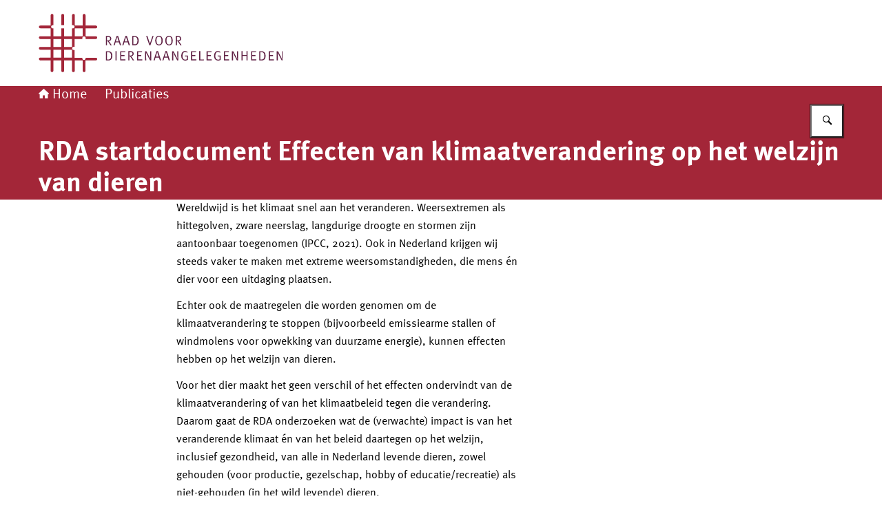

--- FILE ---
content_type: image/svg+xml
request_url: https://www.rda.nl/themes/rda/header-logo.svg
body_size: 1024
content:
<svg xmlns="http://www.w3.org/2000/svg" width="354" height="125" viewBox="0 0 354 125">
  <g>
    <path d="M37.04,36.56v-14.32c0-1.15-.88-2.02-2.02-2.02s-2.02.88-2.02,2.02v14.32h4.05Z" fill="#a32639"/>
    <path d="M85.08,54.67c0-1.15-.88-2.02-2.02-2.02h-14.93v-11.49h14.92c1.15,0,2.02-.88,2.02-2.02s-.88-2.02-2.02-2.02h-14.92v-14.87c0-1.15-.88-2.02-2.02-2.02s-2.02.88-2.02,2.02v14.86h-11.48v-14.86c0-1.15-.88-2.02-2.02-2.02s-2.02.88-2.02,2.02v14.32h1.28c1.28,0,2.36,1.08,2.36,2.36s-1.08,2.36-2.36,2.36h-1.28v11.35h-11.48v-11.35h-4.06v11.35h-11.48v-11.35h-1.02c-1.28,0-2.36-1.08-2.36-2.36s1.08-2.36,2.36-2.36h1.02v-14.32c0-1.15-.88-2.02-2.02-2.02s-2.02.88-2.02,2.02v14.86H2.52c-1.15,0-2.02.88-2.02,2.02s.88,2.02,2.02,2.02h14.93v11.48H2.52c-1.15,0-2.02.88-2.02,2.02s.88,2.02,2.02,2.02h14.93v11.48H2.52c-1.15,0-2.02.88-2.02,2.02s.88,2.02,2.02,2.02h14.93v11.48H2.52c-1.15,0-2.02.88-2.02,2.02s.88,2.02,2.02,2.02h14.93v14.99c0,1.15.88,2.02,2.02,2.02s2.02-.88,2.02-2.02v-14.94h11.48v14.99c0,1.15.88,2.02,2.02,2.02s2.02-.88,2.02-2.02v-14.99h11.48v14.99c0,1.15.88,2.02,2.02,2.02s2.02-.88,2.02-2.02v-14.99h11.48v14.99c0,1.15.88,2.02,2.02,2.02s2.02-.88,2.02-2.02v-14.99h14.96c1.15,0,2.02-.88,2.02-2.02,0-.74-.41-1.42-1.08-1.76h-15.73v.88c0,1.28-1.08,2.36-2.36,2.36h0c-1.28,0-2.36-1.08-2.36-2.36v-.81h-11.16v-11.42h-1.35c-1.28,0-2.36-1.08-2.36-2.36s1.08-2.36,2.36-2.36h1.35v-11.21h11.21v-1.49c0-1.28,1.08-2.36,2.36-2.36h0c1.28,0,2.36,1.08,2.36,2.36v1.49h14.8c1.15-.16,1.97-.97,1.97-2.05ZM32.98,83.78h-11.48v-11.48h11.48v11.48ZM32.98,68.17h-11.48v-11.48h11.48v11.48ZM48.53,83.78h-11.48v-11.48h11.48v11.48ZM48.53,68.17h-11.48v-11.48h11.48v11.48ZM64.07,52.63h-11.48v-11.48h11.48v11.48Z" fill="#a32639"/>
  </g>
  <g>
    <path d="M97.64,52.3h3.1c1.82,0,2.77.34,3.38.88.61.47,1.35,1.42,1.35,2.84,0,2.23-1.42,3.71-3.57,3.71h-.2c.61.55,1.08,1.15,1.35,1.49.27.34.61.88,1.08,1.55.47.74,2.02,2.97,2.02,2.97h-2.02c-.34-.67-.47-.94-1.02-1.89-.81-1.28-1.69-2.43-2.36-3.31-.55-.67-.81-.81-1.49-.88v6.08h-1.63v-13.44ZM99.27,53.65v5h1.42c1.22,0,1.96-.2,2.43-.67.47-.41.67-1.15.67-2.02s-.55-1.76-1.28-2.02c-.41-.2-.94-.27-1.69-.27h-1.55Z" fill="#602144"/>
    <path d="M115.34,52.23l4.46,13.44h-1.82l-1.28-4.12h-5l-1.28,4.12h-1.63l4.46-13.44s2.1,0,2.1,0ZM112.1,60.27h4.12s-1.08-3.38-1.42-4.53l-.67-2.1-.67,1.96c-.01.35-1.37,4.67-1.37,4.67Z" fill="#602144"/>
    <path d="M128.12,52.23l4.46,13.44h-1.82l-1.28-4.12h-5l-1.28,4.12h-1.69l4.46-13.44s2.16,0,2.16,0ZM124.86,60.27h4.12s-1.08-3.38-1.42-4.53l-.67-2.1-.67,1.96c-.01.35-1.37,4.67-1.37,4.67Z" fill="#602144"/>
    <path d="M135.95,52.37h2.71c2.02,0,2.97.06,4.32,1.02,1.55,1.08,2.3,3.04,2.3,5.67,0,2.36-.61,3.98-1.55,5-1.15,1.28-2.16,1.69-4.26,1.69h-3.51v-13.38ZM137.57,53.65v10.67h1.42c.88,0,1.15,0,1.63-.06.81-.14,1.55-.61,1.96-1.28.61-1.02.88-2.3.88-3.71,0-2.02-.27-3.24-1.15-4.32-.88-1.02-1.76-1.22-3.18-1.22h-1.55v-.09Z" fill="#602144"/>
    <path d="M156.14,52.23h1.76l2.84,8.65c.41,1.15.74,2.63.81,2.97.06-.34.34-1.35.81-2.77l2.9-8.85h1.63l-4.59,13.44h-1.63l-4.53-13.44Z" fill="#602144"/>
    <path d="M174.66,52.02c2.36,0,3.57,1.22,4.26,2.16.81,1.28,1.22,2.84,1.22,5,0,2.57-.61,4.18-1.96,5.47-1.02.88-2.02,1.28-3.38,1.28-1.63,0-2.9-.67-3.85-1.69-1.08-1.22-1.63-3.04-1.63-5.34,0-4.25,2.02-6.89,5.34-6.89ZM174.66,53.31c-1.28,0-2.36.61-2.9,1.55-.47.88-.67,2.02-.67,3.71,0,2.02.34,3.79.88,4.67s1.76,1.42,2.84,1.42,1.89-.41,2.49-1.15c.67-.81,1.02-1.89,1.02-4.12,0-1.96-.2-3.31-.67-4.26-.42-1.01-1.44-1.81-2.99-1.81Z" fill="#602144"/>
    <path d="M189.19,52.02c2.36,0,3.57,1.22,4.26,2.16.81,1.28,1.22,2.84,1.22,5,0,2.57-.61,4.18-1.96,5.47-1.02.88-2.02,1.28-3.38,1.28-1.63,0-2.9-.67-3.85-1.69-1.08-1.22-1.63-3.04-1.63-5.34,0-4.25,2.02-6.89,5.34-6.89ZM189.19,53.31c-1.28,0-2.36.61-2.9,1.55-.47.88-.67,2.02-.67,3.71,0,2.02.34,3.79.88,4.67s1.76,1.42,2.84,1.42,1.89-.41,2.49-1.15c.67-.81,1.02-1.89,1.02-4.12,0-1.96-.2-3.31-.67-4.26-.42-1.01-1.44-1.81-2.99-1.81Z" fill="#602144"/>
    <path d="M199.04,52.3h3.1c1.82,0,2.77.34,3.38.88.61.47,1.35,1.42,1.35,2.84,0,2.23-1.42,3.71-3.57,3.71h-.2c.61.55,1.08,1.15,1.35,1.49s.61.88,1.08,1.55c.47.74,2.02,2.97,2.02,2.97h-2.02c-.34-.67-.47-.94-1.02-1.89-.81-1.28-1.69-2.43-2.36-3.31-.55-.67-.81-.81-1.49-.88v6.08h-1.63s0-13.44,0-13.44ZM200.67,53.65v5h1.42c1.22,0,1.96-.2,2.43-.67.47-.41.67-1.15.67-2.02s-.55-1.76-1.28-2.02c-.41-.2-.94-.27-1.69-.27h-1.55Z" fill="#602144"/>
    <path d="M97.72,74.45h2.71c2.02,0,2.97.06,4.32,1.02,1.55,1.08,2.3,3.04,2.3,5.67,0,2.36-.61,3.98-1.55,5-1.15,1.28-2.16,1.69-4.26,1.69h-3.51v-13.38ZM99.33,75.74v10.67h1.42c.88,0,1.15,0,1.63-.06.81-.14,1.55-.61,1.96-1.28.61-1.02.88-2.3.88-3.71,0-2.02-.27-3.24-1.15-4.32-.88-1.02-1.76-1.22-3.18-1.22h-1.55v-.09Z" fill="#602144"/>
    <path d="M111.63,74.32h1.55v13.44h-1.55v-13.44Z" fill="#602144"/>
    <path d="M118.45,74.39h7.36l-.2,1.35h-5.54v4.32h4.59v1.42h-4.59v4.87h5.95v1.42h-7.57s0-13.37,0-13.37Z" fill="#602144"/>
    <path d="M130.14,74.32h3.1c1.82,0,2.77.34,3.38.88.61.47,1.35,1.42,1.35,2.84,0,2.23-1.42,3.71-3.57,3.71h-.2c.61.55,1.08,1.15,1.35,1.49.27.34.61.88,1.08,1.55.47.74,2.02,2.97,2.02,2.97h-2.02c-.34-.67-.47-.94-1.02-1.89-.81-1.28-1.69-2.43-2.36-3.31-.55-.67-.81-.81-1.49-.88v6.08h-1.63s0-13.44,0-13.44ZM131.77,75.67v5h1.42c1.22,0,1.96-.2,2.43-.67.47-.41.67-1.15.67-2.02s-.55-1.76-1.28-2.02c-.41-.2-.94-.27-1.69-.27h-1.55Z" fill="#602144"/>
    <path d="M142.91,74.39h7.36l-.2,1.35h-5.54v4.32h4.59v1.42h-4.59v4.87h5.95v1.42h-7.57s0-13.37,0-13.37Z" fill="#602144"/>
    <path d="M154.53,74.39h1.89l4.46,8.58c.47.94,1.28,2.77,1.28,2.77,0,0-.14-2.3-.2-4.06l-.06-7.3h1.55v13.38h-1.69l-4.32-8.24c-.61-1.22-1.28-2.49-1.55-3.24.06,1.15.14,2.3.2,3.65l.06,7.77h-1.69v-13.31h.07Z" fill="#602144"/>
    <path d="M173.37,74.32l4.46,13.44h-1.82l-1.28-4.12h-5l-1.28,4.12h-1.69l4.46-13.44s2.16,0,2.16,0ZM170.13,82.3h4.12s-1.08-3.38-1.42-4.53l-.67-2.1-.67,1.96c-.01.34-1.37,4.67-1.37,4.67Z" fill="#602144"/>
    <path d="M186.15,74.32l4.46,13.44h-1.82l-1.28-4.12h-5l-1.28,4.12h-1.63l4.46-13.44s2.1,0,2.1,0ZM182.91,82.3h4.12s-1.08-3.38-1.42-4.53l-.67-2.1-.67,1.96c-.01.34-1.37,4.67-1.37,4.67Z" fill="#602144"/>
    <path d="M193.92,74.39h1.89l4.46,8.58c.47.94,1.28,2.77,1.28,2.77,0,0-.14-2.3-.2-4.06l-.06-7.3h1.55v13.38h-1.69l-4.32-8.24c-.61-1.22-1.28-2.49-1.55-3.24.06,1.15.14,2.3.2,3.65l.06,7.77h-1.69v-13.31h.07Z" fill="#602144"/>
    <path d="M216.41,75.53l-.74,1.02c-1.08-.74-1.89-1.02-2.9-1.02-1.55,0-2.77.74-3.38,2.3-.34,1.02-.55,2.16-.55,3.38,0,1.76.34,3.18.94,4.06.61.88,1.96,1.42,3.24,1.42.81,0,1.55-.2,2.16-.55v-4.12h-2.71l-.34-1.35h4.53v6.28c-.94.61-2.43,1.02-3.79,1.02-1.69,0-3.1-.61-4.12-1.69-1.15-1.22-1.69-2.9-1.69-5.2,0-2.57.67-4.39,2.1-5.67.94-.88,2.1-1.28,3.51-1.28,1.5.07,2.72.55,3.72,1.42Z" fill="#602144"/>
    <path d="M221.35,74.39h7.36l-.2,1.35h-5.54v4.32h4.59v1.42h-4.59v4.87h5.95v1.42h-7.57s0-13.37,0-13.37Z" fill="#602144"/>
    <path d="M233.03,74.32h1.63v12.09h5.34l-.2,1.35h-6.69v-13.44h-.07Z" fill="#602144"/>
    <path d="M243.78,74.39h7.36l-.2,1.35h-5.54v4.32h4.59v1.42h-4.59v4.87h5.95v1.42h-7.57v-13.37h0Z" fill="#602144"/>
    <path d="M264.04,75.53l-.74,1.02c-1.08-.74-1.89-1.02-2.9-1.02-1.55,0-2.77.74-3.38,2.3-.34,1.02-.55,2.16-.55,3.38,0,1.76.34,3.18.94,4.06.61.88,1.96,1.42,3.24,1.42.81,0,1.55-.2,2.16-.55v-4.12h-2.71l-.34-1.35h4.53v6.28c-.94.61-2.43,1.02-3.79,1.02-1.69,0-3.1-.61-4.12-1.69-1.15-1.22-1.69-2.9-1.69-5.2,0-2.57.67-4.39,2.1-5.67.94-.88,2.1-1.28,3.51-1.28,1.5.07,2.72.55,3.72,1.42Z" fill="#602144"/>
    <path d="M268.98,74.39h7.36l-.2,1.35h-5.54v4.32h4.59v1.42h-4.59v4.87h5.95v1.42h-7.57v-13.37h0Z" fill="#602144"/>
    <path d="M280.59,74.39h1.89l4.46,8.58c.47.94,1.28,2.77,1.28,2.77,0,0-.14-2.3-.2-4.06l-.06-7.3h1.55v13.38h-1.69l-4.32-8.24c-.61-1.22-1.28-2.49-1.55-3.24.06,1.15.14,2.3.2,3.65l.14,7.83h-1.69v-13.37Z" fill="#602144"/>
    <path d="M294.43,74.32h1.55v5.61h5.67v-5.61h1.63v13.44h-1.63v-6.48h-5.67v6.48h-1.55v-13.44Z" fill="#602144"/>
    <path d="M308.42,74.39h7.36l-.2,1.35h-5.54v4.32h4.59v1.42h-4.59v4.87h5.95v1.42h-7.57v-13.37h0Z" fill="#602144"/>
    <path d="M320.12,74.45h2.71c2.02,0,2.97.06,4.32,1.02,1.55,1.08,2.3,3.04,2.3,5.67,0,2.36-.61,3.98-1.55,5-1.15,1.28-2.16,1.69-4.26,1.69h-3.51v-13.38h0ZM321.73,75.74v10.67h1.42c.88,0,1.15,0,1.63-.06.81-.14,1.55-.61,1.96-1.28.61-1.02.88-2.3.88-3.71,0-2.02-.27-3.24-1.15-4.32-.88-1.02-1.76-1.22-3.18-1.22h-1.55v-.09Z" fill="#602144"/>
    <path d="M334.03,74.39h7.36l-.2,1.35h-5.54v4.32h4.59v1.42h-4.59v4.87h5.95v1.42h-7.57v-13.37Z" fill="#602144"/>
    <path d="M345.59,74.39h1.89l4.46,8.58c.47.94,1.28,2.77,1.28,2.77,0,0-.14-2.3-.2-4.06l-.06-7.3h1.55v13.38h-1.69l-4.32-8.24c-.61-1.22-1.28-2.49-1.55-3.24.06,1.15.14,2.3.2,3.65l.06,7.77h-1.69v-13.31h.07Z" fill="#602144"/>
  </g>
</svg>

--- FILE ---
content_type: application/javascript; charset=UTF-8
request_url: https://www.rda.nl/_next/static/chunks/838fa23dccf45454.js
body_size: 81
content:
(globalThis.TURBOPACK||(globalThis.TURBOPACK=[])).push(["object"==typeof document?document.currentScript:void 0,758298,e=>{"use strict";e.i(995923);var r=e.i(29012),t=e.i(868061),a=e.i(314216);e.s(["default",0,({error:e})=>{let n={error:{name:e.name,digest:e.digest||"N/A",message:e.message,stack:e.stack,cause:e.cause},client:{date:new Date().toJSON(),location:window.location.toString(),userAgent:navigator.userAgent,display:[window.innerWidth,window.innerHeight].join("x")}},s=URL.createObjectURL(new Blob([JSON.stringify(n,null,2)],{type:"application/json"}));return(0,r.jsx)("div",{className:"static-error-page__container",children:(0,r.jsxs)("div",{className:"static-error-page__content",children:[(0,r.jsxs)("div",{className:"static-error-page__header",children:[(0,r.jsx)("h2",{children:"Something has gone wrong!"}),(0,r.jsx)("p",{children:"An unexpected error has occurred. We apologise for the inconvenience."})]}),!1,(0,r.jsxs)("div",{className:"static-error-page__actions",children:[(0,r.jsx)("p",{className:"static-error-page__user-instructions",children:"If the problem persists, please download the error report and contact us."}),(0,r.jsx)(t.default,{href:s,icon:"download",title:"Download error report",variant:"download",fileName:`error-report-${n.client.date}.json`}),(0,r.jsx)(a.default,{href:"/",className:"static-error-page__secondaryButton",children:"Back to the home page"})]})]})})},"dynamic",0,"force-dynamic"],758298)}]);